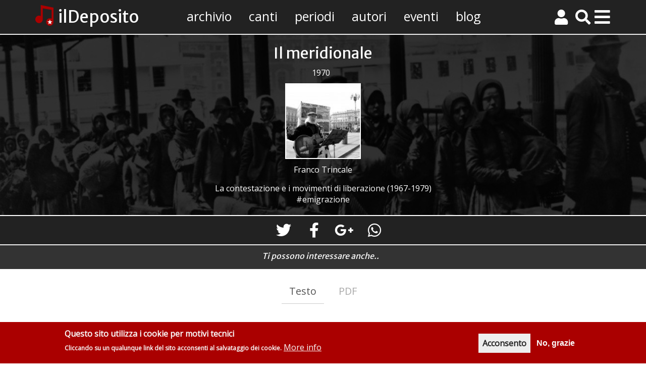

--- FILE ---
content_type: text/html; charset=UTF-8
request_url: https://www.ildeposito.org/canti/il-meridionale
body_size: 12903
content:
<!DOCTYPE html>
<html  lang="it" dir="ltr" prefix="og: http://ogp.me/ns#">
  <head>
    <meta charset="utf-8" />
<script async src="/sites/default/files/google_analytics/gtag.js?t9imsp"></script>
<script>window.dataLayer = window.dataLayer || [];function gtag(){dataLayer.push(arguments)};gtag("js", new Date());gtag("config", "UA-20117666-1", {"groups":"default","anonymize_ip":true,"allow_ad_personalization_signals":false});</script>
<script>var _paq = _paq || [];(function(){var u=(("https:" == document.location.protocol) ? "https://matomo.ildeposito.org/" : "https://matomo.ildeposito.org/");_paq.push(["setSiteId", "1"]);_paq.push(["setTrackerUrl", u+"matomo.php"]);_paq.push(["setDoNotTrack", 1]);_paq.push(["trackPageView"]);_paq.push(["setIgnoreClasses", ["no-tracking","colorbox"]]);_paq.push(["enableLinkTracking"]);var d=document,g=d.createElement("script"),s=d.getElementsByTagName("script")[0];g.type="text/javascript";g.defer=true;g.async=true;g.src=u+"matomo.js";s.parentNode.insertBefore(g,s);})();</script>
<meta property="og:image:alt" content="Il meridionale" />
<meta property="og:site_name" content="ilDeposito.org" />
<link rel="canonical" href="https://www.ildeposito.org/canti/il-meridionale" />
<meta property="og:type" content="music.song" />
<meta property="fb:app_id" content="541693052519784" />
<meta property="og:url" content="https://www.ildeposito.org/canti/il-meridionale" />
<link rel="image_src" href="https://www.ildeposito.org/sites/default/files/styles/metatag/public/immagini/2018/03/trincale.jpg?h=b7588afd&amp;itok=FUwTZ0j9" />
<meta property="og:title" content="Il meridionale (1970) di Franco Trincale - Testo accordi e musica | ilDeposito.org" />
<meta name="keywords" content="emigrazione, testi, accordi, musica, spartiti" />
<meta property="og:image" content="https://www.ildeposito.org/sites/default/files/styles/metatag/public/immagini/2018/03/trincale.jpg?h=84347e71&amp;itok=FUwTZ0j9" />
<meta property="og:image:url" content="https://www.ildeposito.org/sites/default/files/styles/metatag/public/immagini/2018/03/trincale.jpg?h=84347e71&amp;itok=FUwTZ0j9" />
<meta property="og:image:secure_url" content="https://www.ildeposito.org/sites/default/files/styles/metatag/public/immagini/2018/03/trincale.jpg?h=84347e71&amp;itok=FUwTZ0j9" />
<meta property="og:image:type" content="image/jpeg" />
<meta property="og:image:width" content="1200" />
<meta property="og:image:height" content="630" />
<meta property="og:image:alt" content="Il meridionale" />
<link rel="apple-touch-icon" sizes="180x180" href="/sites/default/files/favicons/apple-touch-icon.png"/>
<link rel="icon" type="image/png" sizes="32x32" href="/sites/default/files/favicons/favicon-32x32.png"/>
<link rel="icon" type="image/png" sizes="16x16" href="/sites/default/files/favicons/favicon-16x16.png"/>
<link rel="manifest" href="/sites/default/files/favicons/site.webmanifest"/>
<link rel="mask-icon" href="/sites/default/files/favicons/safari-pinned-tab.svg" color="#5bbad5"/>
<meta name="msapplication-TileColor" content="#aa0000"/>
<meta name="msapplication-TileImage" content="/sites/default/files/favicons/mstile-144x144.png"/>
<meta name="theme-color" content="#ffffff"/>
<meta name="favicon-generator" content="Drupal responsive_favicons + realfavicongenerator.net" />
<meta name="MobileOptimized" content="width" />
<meta name="HandheldFriendly" content="true" />
<meta name="viewport" content="width=device-width, initial-scale=1.0" />
<script>function euCookieComplianceLoadScripts() {}</script>
<style>div#sliding-popup, div#sliding-popup .eu-cookie-withdraw-banner, .eu-cookie-withdraw-tab {background: #aa0000} div#sliding-popup.eu-cookie-withdraw-wrapper { background: transparent; } #sliding-popup h1, #sliding-popup h2, #sliding-popup h3, #sliding-popup p, .eu-cookie-compliance-more-button, .eu-cookie-compliance-secondary-button, .eu-cookie-withdraw-tab { color: #fafafa;} .eu-cookie-withdraw-tab { border-color: #fafafa;}</style>
<meta property="og:description" content="&quot;Io sono nato laggiù in Meridione&quot;. Testo, musica e accordi di Il meridionale (1970) di Franco Trincale" />
<meta name="description" content="&quot;Io sono nato laggiù in Meridione&quot;. Testo, musica e accordi di Il meridionale (1970) di Franco Trincale" />
<meta name="abstract" content="&quot;Io sono nato laggiù in Meridione&quot;. Testo, musica e accordi di Il meridionale (1970) di Franco Trincale" />
<script type="application/ld+json">{
    "@context": "https://schema.org",
    "@graph": [
        {
            "@type": "MusicComposition",
            "name": "Il meridionale",
            "url": "https://www.ildeposito.org/canti/il-meridionale",
            "composer": [
                {
                    "@type": "Person",
                    "name": "Franco Trincale",
                    "url": "https://www.ildeposito.org/autori/franco-trincale"
                }
            ],
            "lyricist": [
                {
                    "@type": "Person",
                    "name": "Franco Trincale",
                    "url": "https://www.ildeposito.org/autori/franco-trincale"
                }
            ],
            "lyrics": [
                {
                    "@type": "CreativeWork",
                    "text": "Io sono nato laggiù in Meridione\r\ndove la gente fa colazione\r\ncon un po\u0027 di cipolla e di pane\r\ne certezza non ha del domani.\r\nDove ancora il padrone è il barone\r\ne quando passa gli bacian le mani.\r\n\r\nDove il divorzio esiste di fatto,\r\ndove le mamme si vestono a lutto,\r\ndove le mogli son senza mariti\r\ne le baracche hanno i terremotati.\r\nDove il meglio aspettando si spera,\r\ndove si muore sepolti in miniera.\r\n\r\nIo sono nato laggiù in Meridione\r\ndove la gente è semplice e buona,\r\ndove in pochi si legge il giornale\r\ne la scuola non è obbligatoria.\r\nDove a dieci anni si è sfruttati\r\ned a vent\u0027anni in Questura arruolati.\r\n\r\nIo sono nato laggiù in Meridione\r\ndove profuma la zagara in fiore,\r\ndove il sensale porta l\u0027amore\r\ne le ragazze son vergini ancora.\r\nDove il treno lascia i villeggianti\r\ne fa carico degli emigranti.\r\n\r\nDove la barba si fa dal barbiere\r\ne il calzolaio fa ancora il mestiere,\r\ndove ancora non c\u0027è l\u0027ospedale\r\ne l\u0027autostrada ci han fatto passare,\r\ndove i giovani voglion tornare\r\ned i vecchi ci voglion morire.\r\n\r\nIo sono nato laggiù in Meridione\r\ne voglio fare la rivoluzione."
                }
            ],
            "copyrightYear": "1970",
            "headline": "Io sono nato laggiù in Meridione",
            "inLanguage": [
                "italiano"
            ],
            "keywords": [
                "emigrazione"
            ],
            "about": [
                {
                    "@type": "Thing",
                    "name": "emigrazione",
                    "url": "https://www.ildeposito.org/tags/emigrazione"
                },
                {
                    "@type": "Thing",
                    "name": "La contestazione e i movimenti di liberazione (1967-1979)",
                    "url": "https://www.ildeposito.org/periodi/la-contestazione-e-i-movimenti-di-liberazione-1967-1979"
                }
            ],
            "thumbnailUrl": "https://www.ildeposito.org/sites/default/files/immagini/2018/03/trincale.jpg",
            "temporalCoverage": [
                "La contestazione e i movimenti di liberazione (1967-1979)"
            ]
        },
        {
            "@type": "BreadcrumbList",
            "itemListElement": [
                {
                    "@type": "ListItem",
                    "position": 1,
                    "name": "ilDeposito.org",
                    "item": "https://www.ildeposito.org"
                },
                {
                    "@type": "ListItem",
                    "position": 2,
                    "name": "Canti",
                    "item": "https://www.ildeposito.org/canti"
                }
            ]
        },
        {
            "@type": "Organization",
            "logo": "https://www.ildeposito.org/themes/ildeposito/images/ildeposito-logo.png",
            "name": "ilDeposito",
            "url": "https://www.ildeposito.org",
            "email": "info@ildeposito.org",
            "foundingDate": "2004-10-04",
            "slogan": "Canti di protesta politica e sociale - archivio di testi, accordi e musica",
            "sameAs": [
                "https://www.facebook.com/ildeposito.org",
                "https://twitter.com/ildeposito",
                "https://www.youtube.com/user/ildeposito",
                "https://www.instagram.com/ildepositocantiprotesta/",
                "https://t.me/ildeposito"
            ]
        }
    ]
}</script>
<style media="">.sfondo-nodo {background-color: #FFFFFF !important;background-image: url('/sites/default/files/styles/header_xs/public/immagini/2018-09/emigrazione.jpg?itok=2c2YBc7r') !important;background-repeat: no-repeat !important;background-attachment: scroll !important;background-position: center center !important;z-index: auto;background-size: cover !important;-webkit-background-size: cover !important;-moz-background-size: cover !important;-o-background-size: cover !important;}</style>
<style media="all and (min-width: 768px) and (max-width: 992px)">.sfondo-nodo {background-color: #FFFFFF !important;background-image: url('/sites/default/files/styles/header_sm/public/immagini/2018-09/emigrazione.jpg?itok=AQ9MCo6X') !important;background-repeat: no-repeat !important;background-attachment: scroll !important;background-position: center center !important;z-index: auto;background-size: cover !important;-webkit-background-size: cover !important;-moz-background-size: cover !important;-o-background-size: cover !important;}</style>
<style media="all and (min-width: 992px) and (max-width: 1200px)">.sfondo-nodo {background-color: #FFFFFF !important;background-image: url('/sites/default/files/styles/header_md/public/immagini/2018-09/emigrazione.jpg?itok=nVwTOC1W') !important;background-repeat: no-repeat !important;background-attachment: scroll !important;background-position: center center !important;z-index: auto;background-size: cover !important;-webkit-background-size: cover !important;-moz-background-size: cover !important;-o-background-size: cover !important;}</style>
<style media="all and (min-width: 1200px)">.sfondo-nodo {background-color: #FFFFFF !important;background-image: url('/sites/default/files/styles/header_lg/public/immagini/2018-09/emigrazione.jpg?itok=ewJZ9ZHt') !important;background-repeat: no-repeat !important;background-attachment: scroll !important;background-position: center center !important;z-index: auto;background-size: cover !important;-webkit-background-size: cover !important;-moz-background-size: cover !important;-o-background-size: cover !important;}</style>
<link rel="shortcut icon" href="/themes/ildeposito/icons/favicon.ico" type="image/vnd.microsoft.icon" />
<link rel="revision" href="https://www.ildeposito.org/canti/il-meridionale" />

    <title>Il meridionale (1970) di Franco Trincale - Testo accordi e musica | ilDeposito.org</title>


      <link rel="stylesheet" media="all" href="/sites/default/files/css/css_VNEgnNFjpvxEiHfJX_GC3whGn1ppX7FC-VQ57MVTqkM.css" />
<link rel="stylesheet" media="all" href="/sites/default/files/css/css_wwgDbtOqS5CDQjap8xvOxLgFurO6jNdeWkRd0j3PnpQ.css" />

    
<!--[if lte IE 8]>
<script src="/sites/default/files/js/js_6Finl-ZNxeuSQWo7LbQEf_soVYuXYM1Up8rysAz5gNs.js"></script>
<![endif]-->

  </head>
  <body class="path-node page-node-type-canto has-glyphicons">

    <a href="#main-content" class="visually-hidden focusable skip-link">
      Salta al contenuto principale
    </a>
    
      <div class="dialog-off-canvas-main-canvas" data-off-canvas-main-canvas>
    <div data-drupal-messages-fallback class="hidden"></div>


<header data-spy="affixx" data-offset-top="0" data-offset-bottom="200" id="Header">

    <div class="container header-content">

        <a href="/" class="site-title">ilDeposito</a>

        
    
      <ul class="menu menu--top-menu nav">
                      <li class="first">
                                        <a href="/archivio" data-drupal-link-system-path="node/14">Archivio</a>
              </li>
                      <li class="active active-trail">
                                        <a href="/canti" class="active-trail" data-drupal-link-system-path="node/12">Canti</a>
              </li>
                      <li>
                                        <a href="/periodi" data-drupal-link-system-path="node/22">Periodi</a>
              </li>
                      <li>
                                        <a href="/autori" data-drupal-link-system-path="node/2">Autori</a>
              </li>
                      <li>
                                        <a href="/eventi" data-drupal-link-system-path="node/9">Eventi</a>
              </li>
                      <li class="last">
                                        <a href="/blog" data-drupal-link-system-path="node/1">Blog</a>
              </li>
        </ul>
  





        <button class="pull-right header-menu visible-xs visible-sm" type="button" data-toggle="modal"
                data-target="#menuHamburgerMobile">
            <i class="fa fa-bars"></i>
        </button>
        <button class="pull-right header-menu visible-md visible-lg" type="button" data-toggle="modal"
                data-target="#menuHamburgerDesktop">
            <i class="fa fa-bars"></i>
        </button>


                    <a class="pull-right header-users" role="button" data-toggle="collapse" href="#headerUser"
               aria-expanded="false"
               aria-controls="headerUser" id="header-user">
                <i class="fas fa-user"></i>
            </a>
        


        <a class="pull-right header-search" role="button" data-toggle="collapse" href="#ricercaForm"
           aria-expanded="false"
           aria-controls="ricercaForm" id="bottone-ricerca">
            <i class="fas fa-search"></i>
        </a>

        <!-- menu modale mobile -->
        <div class="modal fade" id="menuHamburgerMobile" tabindex="-1" role="dialog" aria-labelledby="Menu">
            <div class="modal-dialog modal-fullscreen-hamburger" role="document">
                <div class="modal-content">
                    <div class="modal-body ">
                        <div class="container hamburger-mobile">

    <div class="second-head">

        <a href="/" class="site-title"></a>
        <div class="search">
            <div id="ricercaFormMenu">
                <div class="search-container">

                    <form action="https://www.ildeposito.org/ricerca" method="get" name="ricerca-form">
                        <input type="text" placeholder="Cerca un contenuto" name="key">
                        <button type="submit"><i class="fa fa-search"></i></button>
                    </form>

                </div>
            </div>
        </div>
        <button type="button" class="close" data-dismiss="modal" aria-label="Close"><span
                    aria-hidden="true">&times;</span></button>

    </div>

    <div class="hamburger-separator"></div>


            <div class="login text-center">
            <a href="https://www.ildeposito.org/user/login">Accedi</a> <a href="https://www.ildeposito.org/user/register">Registrati</a></div>
    
    
    <div class="hamburger-separator"></div>

    <div class="ham-top">

        <nav role="navigation" aria-labelledby="block-hamburger-menu" id="block-hamburger">
            
  <h2 class="visually-hidden" id="block-hamburger-menu">Hamburger</h2>
  

        
              <ul>
              <li>
        <a href="/archivio" title="L&#039;elenco di tutte le sezioni e i contenuti dell&#039;archivio" data-drupal-link-system-path="node/14">L&#039;archivio</a>
        <div class="menu-description">L&#039;elenco di tutte le sezioni e i contenuti dell&#039;archivio</div>

              </li>
          <li>
        <a href="/canti" title="L&#039;elenco completo dei canti" data-drupal-link-system-path="node/12">Canti</a>
        <div class="menu-description">L&#039;elenco completo dei canti</div>

              </li>
          <li>
        <a href="/periodi" title="I periodi storici dei contenuti del sito" data-drupal-link-system-path="node/22">Periodi</a>
        <div class="menu-description">I periodi storici dei contenuti del sito</div>

              </li>
          <li>
        <a href="/autori" title="L&#039;elenco degli autori dei canti" data-drupal-link-system-path="node/2">Autori</a>
        <div class="menu-description">L&#039;elenco degli autori dei canti</div>

              </li>
          <li>
        <a href="/eventi" title="Gli eventi storici della Storia Cantata" data-drupal-link-system-path="node/9">Eventi</a>
        <div class="menu-description">Gli eventi storici della Storia Cantata</div>

              </li>
          <li>
        <a href="/blog" title="Gli articolo del blog de ilDeposito.org" data-drupal-link-system-path="node/1">Blog</a>
        <div class="menu-description">Gli articolo del blog de ilDeposito.org</div>

              </li>
          <li>
        <a href="/canzonieri" title="I canzonieri in formato PDF" data-drupal-link-system-path="node/2590">Canzonieri</a>
        <div class="menu-description">I canzonieri in formato PDF</div>

              </li>
          <li>
        <a href="/gruppi" title="L&#039;elenco dei gruppi e dei cori" data-drupal-link-system-path="node/11">Gruppi e cori</a>
        <div class="menu-description">L&#039;elenco dei gruppi e dei cori</div>

              </li>
          <li>
        <a href="/traduzioni" title="Le traduzioni dei canti" data-drupal-link-system-path="node/26">Traduzioni</a>
        <div class="menu-description">Le traduzioni dei canti</div>

              </li>
          <li>
        <a href="/playlist" title="Ascolta tutti i video dei canti" data-drupal-link-system-path="node/2768">Playlist</a>
        <div class="menu-description">Ascolta tutti i video dei canti</div>

              </li>
        </ul>
  


  </nav>

    </div>
    <div class="hamburger-separator"></div>

    <div class="menu-second">
        <nav role="navigation" aria-labelledby="block-hamburgermiddle-menu" id="block-hamburgermiddle">
            
  <h2 class="visually-hidden" id="block-hamburgermiddle-menu">Hamburger middle</h2>
  

        
              <ul>
              <li>
        <a href="/tags" data-drupal-link-system-path="node/25">Tags</a>
                </li>
          <li>
        <a href="/lingue" title="Le lingue dei canti delle traduzioni" data-drupal-link-system-path="node/16">Lingue</a>
                </li>
          <li>
        <a href="/localizzazioni" data-drupal-link-system-path="node/17">Localizzazioni</a>
                </li>
          <li>
        <a href="/percorsi" data-drupal-link-system-path="node/21">Percorsi</a>
                </li>
        </ul>
  


  </nav>

        <div class="hamburger-separator"></div>
        <nav role="navigation" aria-labelledby="block-hamburgerbottom-menu" id="block-hamburgerbottom">
            
  <h2 class="visually-hidden" id="block-hamburgerbottom-menu">Hamburger bottom</h2>
  

        
              <ul>
              <li>
        <a href="/informazioni" data-drupal-link-system-path="node/13">Informazioni</a>
        <div class="menu-description"></div>

              </li>
          <li>
        <a href="/informazioni/staff-ildeposito" data-drupal-link-system-path="node/24">Lo staff de ilDeposito</a>
        <div class="menu-description"></div>

              </li>
          <li>
        <a href="/contatti" data-drupal-link-system-path="node/7">Contatti</a>
        <div class="menu-description"></div>

              </li>
          <li>
        <a href="/collabora" data-drupal-link-system-path="node/5">Collabora</a>
        <div class="menu-description"></div>

              </li>
        </ul>
  


  </nav>

    </div>

</div>                    </div>

                </div>
            </div>
        </div>
        <!-- fine menu modale mobile -->

        <!-- menu modale desktop -->
        <div class="modal fade" id="menuHamburgerDesktop" tabindex="-1" role="dialog" aria-labelledby="Menu">
            <div class="modal-dialog modal-fullscreen-hamburger" role="document">
                <div class="modal-content">
                    <div class="modal-body ">
                        <div class="container hamburger-desktop">

    <div class="header-ham">
        <a href="/" class="site-title">ilDeposito</a>
    </div>

    <div class="row second-head">
        <div class="col-lg-4 col-md-4 ">

                            <div class="login">
                    <a href="https://www.ildeposito.org/user/login">Accedi</a> <a href="https://www.ildeposito.org/user/register">Registrati</a></div>
                    </div>
        <div class="col-lg-5 col-md-4 search">
            <div class="text-center" id="ricercaFormMenu">
                <div class="search-container">
                    <form action="https://www.ildeposito.org/ricerca" method="get" name="ricerca-form">
                        <input type="text" placeholder="Cerca un canto, un autore o altro.." name="key">
                        <button type="submit"><i class="fa fa-search"></i></button>
                    </form>
                </div>

            </div>
        </div>
        <div class="col-lg-3 col-md-4 social text-right">
            <ul class="list-inline">
                <li><a title="Visita la Pagina Facebook" href="https://www.facebook.com/ildeposito.org"><i class="fab fa-facebook">&nbsp;</i></a></li>
                <li><a title="Visita il profilo Twitter" href="https://www.twitter.com/ildeposito"><i class="fab fa-twitter">&nbsp;</i></a></li>
              <li><a title="Visita il profilo Instagram" href="https://www.instagram.com/ildepositocantiprotesta/"><i class="fab fa-instagram">&nbsp;</i></a></li>
              <li><a title="Visita il canale Telegram" href="https://t.me/ildeposito"><i class="fab fa-telegram">&nbsp;</i></a></li>
              <li><a title="Visita il canale YouTube" href="https://www.youtube.com/user/ildeposito"><i class="fab fa-youtube">&nbsp;</i></a></li>
            </ul>
        </div>
    </div>

    <button type="button" class="close" data-dismiss="modal" aria-label="Close"><span aria-hidden="true">&times;</span></button>

    <div class="hamburger-separator"></div>

    
    <div class="ham-top">

    <nav role="navigation" aria-labelledby="block-hamburger-menu" id="block-hamburger">
            
  <h2 class="visually-hidden" id="block-hamburger-menu">Hamburger</h2>
  

        
              <ul>
              <li>
        <a href="/archivio" title="L&#039;elenco di tutte le sezioni e i contenuti dell&#039;archivio" data-drupal-link-system-path="node/14">L&#039;archivio</a>
        <div class="menu-description">L&#039;elenco di tutte le sezioni e i contenuti dell&#039;archivio</div>

              </li>
          <li>
        <a href="/canti" title="L&#039;elenco completo dei canti" data-drupal-link-system-path="node/12">Canti</a>
        <div class="menu-description">L&#039;elenco completo dei canti</div>

              </li>
          <li>
        <a href="/periodi" title="I periodi storici dei contenuti del sito" data-drupal-link-system-path="node/22">Periodi</a>
        <div class="menu-description">I periodi storici dei contenuti del sito</div>

              </li>
          <li>
        <a href="/autori" title="L&#039;elenco degli autori dei canti" data-drupal-link-system-path="node/2">Autori</a>
        <div class="menu-description">L&#039;elenco degli autori dei canti</div>

              </li>
          <li>
        <a href="/eventi" title="Gli eventi storici della Storia Cantata" data-drupal-link-system-path="node/9">Eventi</a>
        <div class="menu-description">Gli eventi storici della Storia Cantata</div>

              </li>
          <li>
        <a href="/blog" title="Gli articolo del blog de ilDeposito.org" data-drupal-link-system-path="node/1">Blog</a>
        <div class="menu-description">Gli articolo del blog de ilDeposito.org</div>

              </li>
          <li>
        <a href="/canzonieri" title="I canzonieri in formato PDF" data-drupal-link-system-path="node/2590">Canzonieri</a>
        <div class="menu-description">I canzonieri in formato PDF</div>

              </li>
          <li>
        <a href="/gruppi" title="L&#039;elenco dei gruppi e dei cori" data-drupal-link-system-path="node/11">Gruppi e cori</a>
        <div class="menu-description">L&#039;elenco dei gruppi e dei cori</div>

              </li>
          <li>
        <a href="/traduzioni" title="Le traduzioni dei canti" data-drupal-link-system-path="node/26">Traduzioni</a>
        <div class="menu-description">Le traduzioni dei canti</div>

              </li>
          <li>
        <a href="/playlist" title="Ascolta tutti i video dei canti" data-drupal-link-system-path="node/2768">Playlist</a>
        <div class="menu-description">Ascolta tutti i video dei canti</div>

              </li>
        </ul>
  


  </nav>

</div>
    <div class="hamburger-separator"></div>

    <div class="row menu-second">
        <div class="col-md-6">
            <nav role="navigation" aria-labelledby="block-hamburgermiddle-menu" id="block-hamburgermiddle">
            
  <h2 class="visually-hidden" id="block-hamburgermiddle-menu">Hamburger middle</h2>
  

        
              <ul>
              <li>
        <a href="/tags" data-drupal-link-system-path="node/25">Tags</a>
                </li>
          <li>
        <a href="/lingue" title="Le lingue dei canti delle traduzioni" data-drupal-link-system-path="node/16">Lingue</a>
                </li>
          <li>
        <a href="/localizzazioni" data-drupal-link-system-path="node/17">Localizzazioni</a>
                </li>
          <li>
        <a href="/percorsi" data-drupal-link-system-path="node/21">Percorsi</a>
                </li>
        </ul>
  


  </nav>

        </div>

         <div class="col-md-6">
             <nav role="navigation" aria-labelledby="block-hamburgerbottom-menu" id="block-hamburgerbottom">
            
  <h2 class="visually-hidden" id="block-hamburgerbottom-menu">Hamburger bottom</h2>
  

        
              <ul>
              <li>
        <a href="/informazioni" data-drupal-link-system-path="node/13">Informazioni</a>
        <div class="menu-description"></div>

              </li>
          <li>
        <a href="/informazioni/staff-ildeposito" data-drupal-link-system-path="node/24">Lo staff de ilDeposito</a>
        <div class="menu-description"></div>

              </li>
          <li>
        <a href="/contatti" data-drupal-link-system-path="node/7">Contatti</a>
        <div class="menu-description"></div>

              </li>
          <li>
        <a href="/collabora" data-drupal-link-system-path="node/5">Collabora</a>
        <div class="menu-description"></div>

              </li>
        </ul>
  


  </nav>

        </div>
    </div>

</div>
                    </div>

                </div>
            </div>
        </div>
        <!-- fine menu modale desktop -->

    </div>
</header>

<div class="header-bottom">

    <!-- motore di ricerca -->
    <div class="collapse text-center" id="ricercaForm">
        <div class="container">
            <div class="search-container">
                <form action="https://www.ildeposito.org/ricerca" method="get" name="ricerca-form">
                    <input id="ricerca-testo" type="text" placeholder="Cerca un canto, un autore o altro.." name="key">
                    <button type="submit"><i class="fa fa-search"></i></button>

                                    </form>
            </div>
        </div>
    </div>
    <!-- fine motore di ricerca -->

    <!-- dashboard a comparsa -->
    <div class="collapse text-center" id="headerUser">
        <div class="container">
                <div class="anonymous">
        <div class="welcome">
            <h4>Partecipa alla gestione dell'archivio!</h4>
            Registrandoti potrai inserire nuovi canti o altri contenuti e modificare i contenuti esistenti
        </div>


        <ul class="list-inline">
            <li><a href="/user/login">Accedi</a></li>
            <li><a href="/user/register">Registrati</a></li>
        </ul>

    </div>
        </div>
    </div>
    <!-- fine dashboard a comparsa -->

</div>




    <div role="main" class="main-container container-fluid  js-quickedit-main-content">
        <div class="row">

                        
                        
                                    <section>

                                                    <a id="main-content"></a>

                      <div class="region region-content">
        <h1 class="page-header"><span>Il meridionale</span>
</h1>

  <article role="article" class="canto full clearfix">

    <div class="content">

        <div class="sfondo-nodo">

            <div class="nodo-header">
                
            <div class="field field--name-field-media-image field--type-image field--label-hidden field--item"></div>
      
                <h1 class="page-title container"><span>Il meridionale</span>
</h1>
                
  
  
  <div class="field field--name-field-anno field--type-datetime field--label-inline">
    <div class="field--label">Anno</div>
              <div class="field--item"><time datetime="1970-09-03T12:00:00Z">1970</time>
</div>
          </div>


      <a href="https://www.ildeposito.org/autori/franco-trincale" class="link-autore">
            <div class="field field--name-extra-field-foto-autore field--type-extra-field field--label-hidden field--item"><div class="foto-autore">
  
            <div class="field field--name-field-images field--type-entity-reference field--label-hidden field--item"><div>
  
  
            <div class="field field--name-field-media-image field--type-image field--label-hidden field--item">  <img src="/sites/default/files/styles/autore_canto/public/immagini/2018/03/trincale.jpg?h=84347e71&amp;itok=LdkimjSd" width="150" height="150" alt="trincale.jpg" class="img-responsive" />


</div>
      
</div>
</div>
      
</div>

</div>
      </a>
    
  <div class="field field--name-field-autori-testo field--type-entity-reference field--label-inline">
    <div class="field--label">Autori testo</div>
        <div class="field__items">
                    <a href="/autori/franco-trincale" hreflang="it">Franco Trincale</a>                </div>
      </div>


  <div class="header-separatorrr"></div>

  <div class="bordo-scuro">

    
  <div class="field field--name-field-periodo field--type-entity-reference field--label-inline">
    <div class="field--label">Periodo</div>
        <div class="field__items">
                    <a href="/periodi/la-contestazione-e-i-movimenti-di-liberazione-1967-1979" hreflang="it">La contestazione e i movimenti di liberazione (1967-1979)</a>                </div>
      </div>


    
<div class="tags-header">
    <a href="/tags/emigrazione">#emigrazione</a>
</div>

  </div>

            </div>

        </div>

                  <!-- local tasks -->
        <div class="local-tasks">
            
        </div>
        <!-- fine local tasks -->

        <!-- social -->
        <div class="nodo-social">
            <div class="container text-align-center">
                <section id="block-shariffsharebuttons" class="block block-shariff block-shariff-block clearfix">
  
    

      <div class="shariff"   data-services="[&quot;twitter&quot;,&quot;facebook&quot;,&quot;googleplus&quot;,&quot;whatsapp&quot;]" data-theme="grey" data-css="naked" data-orientation="horizontal" data-mail-url="mailto:" data-lang="en">
    
        
</div>

  </section>


            </div>
        </div>
        <!-- fine social -->

        <div class="ildeposito-messaggi">
                  </div>


        
  
  <div class="mlt">
    <div class="container">
      <h3>Ti possono interessare anche..</h3>
      <div class="views-element-container form-group"><div class="view view-more-like-this view-id-more_like_this view-display-id-canto js-view-dom-id-d00fe8441f788f9b1e2d89fc26fdeae2f5977d701974dd1b9f32805997936fb1">
  
    
      
  
          </div>
</div>

    </div>
  </div>

  <div class="container">

    

      
    

    <div class="canto-tabs ildeposito-tabs">
  
    <!-- Nav tabs -->
    <ul class="nav nav-tabs nav-tabs-justified " role="tablist">
                        <li role="presentation" class="active"><a href="#testo" aria-controls="testo" role="tab" data-toggle="tab">Testo</a></li>
                                <li role="presentation"><a href="#pdf" aria-controls="pdf" role="tab" data-toggle="tab">PDF</a></li>
                  </ul>

    <!-- Tab panes -->
    <div class="tab-content">
                            <div role="tabpanel" class="tab-pane active" id="testo">
<div class="pdf-tranpose pdf-links pdf-testo"><a href="/canti/1345/pdf/testo">Scarica PDF testo</a></div>

          <div class="field field--name-field-canto-testo field--type-string-long field--label-hidden field--item">Io sono nato laggiù in Meridione
dove la gente fa colazione
con un po&#039; di cipolla e di pane
e certezza non ha del domani.
Dove ancora il padrone è il barone
e quando passa gli bacian le mani.

Dove il divorzio esiste di fatto,
dove le mamme si vestono a lutto,
dove le mogli son senza mariti
e le baracche hanno i terremotati.
Dove il meglio aspettando si spera,
dove si muore sepolti in miniera.

Io sono nato laggiù in Meridione
dove la gente è semplice e buona,
dove in pochi si legge il giornale
e la scuola non è obbligatoria.
Dove a dieci anni si è sfruttati
ed a vent&#039;anni in Questura arruolati.

Io sono nato laggiù in Meridione
dove profuma la zagara in fiore,
dove il sensale porta l&#039;amore
e le ragazze son vergini ancora.
Dove il treno lascia i villeggianti
e fa carico degli emigranti.

Dove la barba si fa dal barbiere
e il calzolaio fa ancora il mestiere,
dove ancora non c&#039;è l&#039;ospedale
e l&#039;autostrada ci han fatto passare,
dove i giovani voglion tornare
ed i vecchi ci voglion morire.

Io sono nato laggiù in Meridione
e voglio fare la rivoluzione.</div>
    


</div>
                                      <div role="tabpanel" class="tab-pane" id="pdf"><ul class="pdf-links"><li><a href="/canti/1345/pdf/testo">Scarica il PDF del testo</a></li></ul></div>
                    </div>
  </div>


    <!-- Modale canzoniere -->
    <div class="modal fade modale-canzoniere" id="canzoniere-1345" tabindex="-1" role="dialog"
         aria-labelledby="Aggiungi al canzoniere">
      <div class="modal-dialog" role="document">
        <div class="modal-content">
          <div class="modal-header">
            <button type="button" class="close" data-dismiss="modal" aria-label="Close"><span
                aria-hidden="true">&times;</span></button>
            <h4 class="modal-title" id="myModalLabel">Canzoniere</h4>
          </div>
          <div class="modal-body popup-canzoniere-1345">

            <!-- contenuto blocco modale -->

            <p class="text-align-center">Aggiungi <strong>Il meridionale</strong> a un canzoniere!</p>

            <!-- Nav tabs -->
            <div class="ildeposito-tabs canto-tabs">
              <ul class="nav nav-tabs" role="tablist">
                <li role="presentation" class="active"><a href="#crea-canzoniere-1345"
                                                          aria-controls="home" role="tab" data-toggle="tab">Crea
                    nuovo</a></li>
                <li role="presentation"><a href="#seleziona-canzoniere-1345"
                                           aria-controls="profile" role="tab"
                                           data-toggle="tab">Seleziona</a></li>
              </ul>
            </div>

            <!-- Tab panes -->
            <div class="tab-content">
              <div role="tabpanel" class="tab-pane active" id="crea-canzoniere-1345">
                                <div class="creazione_canzoniere_1345"><form class="ildeposito-canzoniere-add-form" data-drupal-selector="ildeposito-canzoniere-add-form" action="/canti/il-meridionale" method="post" id="ildeposito-canzoniere-add-form" accept-charset="UTF-8">
  <div class="form-item js-form-item form-type-textfield js-form-type-textfield form-item-titolo js-form-item-titolo form-group">
      <label for="edit-titolo" class="control-label js-form-required form-required">Titolo</label>
  
  
  <input data-drupal-selector="edit-titolo" aria-describedby="edit-titolo--description" class="form-text required form-control" type="text" id="edit-titolo" name="titolo" value="" size="60" maxlength="128" required="required" aria-required="true" />

  
  
      <div id="edit-titolo--description" class="description help-block">
      Inserisci un titolo per il canzoniere
    </div>
  </div>
<div class="form-item js-form-item form-type-textarea js-form-type-textarea form-item-descrizione js-form-item-descrizione form-group">
      <label for="edit-descrizione" class="control-label">Descrizione</label>
  
  
  <div class="form-textarea-wrapper">
  <textarea data-drupal-selector="edit-descrizione" aria-describedby="edit-descrizione--description" class="form-textarea form-control resize-vertical" id="edit-descrizione" name="descrizione" rows="5" cols="2"></textarea>
</div>


  
  
      <div id="edit-descrizione--description" class="description help-block">
      Inserisci una breve descrizione
    </div>
  </div>
<input data-drupal-selector="edit-canzone" type="hidden" name="canzone" value="1345" /><div class="errore_aggiunta_canzoniere_1345"></div><button data-drupal-selector="edit-crea" class="button js-form-submit form-submit btn-success btn" type="submit" id="edit-crea" name="op" value="Crea canzoniere">Crea canzoniere</button><input autocomplete="off" data-drupal-selector="form-kjr0ka-i6giwl3dz7tk4lzpjkshjeqhmcavizzhevog" type="hidden" name="form_build_id" value="form-kjR0KA-I6gIWl3Dz7tk4lzpjKshjeqHmcAVIzZHEvog" /><input data-drupal-selector="edit-ildeposito-canzoniere-add-form" type="hidden" name="form_id" value="ildeposito_canzoniere_add_form" />
</form>
</div>
              </div>
              <div role="tabpanel" class="tab-pane" id="seleziona-canzoniere-1345">
                <div class="ssselezione_canzoniere_1345"></div>

                <div class="selezione_canzoniere_1345"><form class="ildeposito-canzoniere-select-form" data-drupal-selector="ildeposito-canzoniere-select-form" action="/canti/il-meridionale" method="post" id="ildeposito-canzoniere-select-form" accept-charset="UTF-8">
  <div class="form-item js-form-item form-type-select js-form-type-select form-item-canzoniere js-form-item-canzoniere form-group">
      <label for="edit-canzoniere" class="control-label js-form-required form-required">Canzoniere</label>
  
  
  <div class="select-wrapper"><select data-drupal-selector="edit-canzoniere" aria-describedby="edit-canzoniere--description" class="form-select required form-control" id="edit-canzoniere" name="canzoniere" required="required" aria-required="true"><option
            value="" selected="selected">- Scegliere -</option></select></div>

  
  
      <div id="edit-canzoniere--description" class="description help-block">
      Seleziona il canzoniere a cui aggiungere la canzone
    </div>
  </div>
<input data-drupal-selector="edit-canzone" type="hidden" name="canzone" value="1345" /><div class="errore_selezione_canzoniere_1345"></div><button data-drupal-selector="edit-submit-select-1345" class="button js-form-submit form-submit btn-success btn" type="submit" id="edit-submit-select-1345" name="op" value="Aggiungi al canzoniere">Aggiungi al canzoniere</button><input autocomplete="off" data-drupal-selector="form-ci2e-fkbu3ua-dwbmh4xke8wr1kqqe-tysw-p4rmsgi" type="hidden" name="form_build_id" value="form-CI2E_fkBu3UA-dwbMh4XkE8wr1kQqE-tySW_p4RMSGI" /><input data-drupal-selector="edit-ildeposito-canzoniere-select-form" type="hidden" name="form_id" value="ildeposito_canzoniere_select_form" />
</form>
</div>
              </div>
            </div>

            <!-- fine contenuto blocco modale -->


          </div>

        </div>
      </div>
    </div>
    
    
    
  <div class="field field--name-field-fonte field--type-text-long field--label-above">
    <div class="field--label">Fonte</div>
              <div class="field--item"><p>Trincale Franco, LP <em>Canzoni in piazza</em>, Prodotto dall'autore  DR LP 200</p></div>
          </div>

    

    <div class="field--label-above scheda-canto" id="scheda-canto">
      <div class="field--label">Scheda del canto</div>
    </div>

    
  <div class="field field--name-field-autori-testo field--type-entity-reference field--label-inline">
    <div class="field--label">Autori testo</div>
        <div class="field__items">
                    <a href="/autori/franco-trincale" hreflang="it">Franco Trincale</a>                </div>
      </div>

    
    
    
  <div class="field field--name-field-anno field--type-datetime field--label-inline">
    <div class="field--label">Anno</div>
              <div class="field--item"><time datetime="1970-09-03T12:00:00Z">1970</time>
</div>
          </div>

    
  <div class="field field--name-field-lingua field--type-entity-reference field--label-inline">
    <div class="field--label">Lingua</div>
        <div class="field__items">
                    <a href="/lingue/italiano" hreflang="it">italiano</a>                </div>
      </div>

    
  <div class="field field--name-field-periodo field--type-entity-reference field--label-inline">
    <div class="field--label">Periodo</div>
        <div class="field__items">
                    <a href="/periodi/la-contestazione-e-i-movimenti-di-liberazione-1967-1979" hreflang="it">La contestazione e i movimenti di liberazione (1967-1979)</a>                </div>
      </div>

    
  <div class="field field--name-field-tags field--type-entity-reference field--label-inline">
    <div class="field--label">Tags</div>
        <div class="field__items">
                    <a href="/tags/emigrazione" hreflang="it">emigrazione</a>                </div>
      </div>

    

    
        <div class="field--label-inline">
      <div class="field--label">Inserito da</div> <span><span>ilDeposito</span></span>
</div>

    <div class="disclaimer">
      <h4>Disclaimer</h4>
      I diritti del contenuto sono dei rispettivi autori.<br>
      Lo staff de ilDeposito.org non condivide necessariamente il contenuto, che viene inserito nell'archivio unicamente
      per
      il suo valore storico, artistico o culturale (<a href="/informazioni/note-legali">maggiori informazioni</a>).

    </div>

    <section class="commenti-nodo">

  <div class="field--label-above"><div class="field--label">Commenti</div></div>

    
    
      <div class="registrati">Per inserire un commento è necessario <a href="/user">registrarsi!</a></div>

  
  
</section>


  </div>
    </div>

    </div>

</article>


  </div>


                    
                    
                    <div id="fb-root"></div>
<div class="modal fade" id="socialModal" tabindex="-1" role="dialog"
     aria-labelledby="SocialModal">
    <div class="modal-dialog" role="document">
        <div class="modal-content">
            <div class="modal-body">
                <button type="button" class="close" data-dismiss="modal" aria-label="Close"><span aria-hidden="true">&times;</span></button>

                <p class="text-align-center"><a href="https://www.facebook.com/ildeposito.org?source=ildeposito-popup" class="popup-facebook"><i class="fab fa-facebook-square facebook-icon"></i></a></p>

                <h2 class="text-align-center"><a href="https://www.facebook.com/ildeposito.org?source=ildeposito-popup" class="popup-facebook">Segui la nostra pagina Facebook!</a></h2>

                <p class="text-align-center description"><a href="https://www.facebook.com/ildeposito.org?source=ildeposito-popup" class="popup-facebook">Informati sui nostri aggiornamenti, eventi e segnalazioni</a></p>
            </div>
        </div>
    </div>
</div>

                    

                            </section>

            

                                </div>


    </div>
    <footer id="footer" class="text-center footer" role="contentinfo">
    <div class="footer-content container">
    <div class="social-footer">
        <ul class="list-inline">
            <li><a title="Visita la Pagina Facebook" href="https://www.facebook.com/ildeposito.org"><i class="fab fa-facebook">&nbsp;</i></a></li>
            <li><a title="Visita il profilo Twitter" href="https://www.twitter.com/ildeposito"><i class="fab fa-twitter">&nbsp;</i></a></li>
          <li><a title="Visita il profilo Instagram" href="https://www.instagram.com/ildepositocantiprotesta/"><i class="fab fa-instagram">&nbsp;</i></a></li>
          <li><a title="Visita il canale Telegram" href="https://t.me/ildeposito"><i class="fab fa-telegram">&nbsp;</i></a></li>
            <li><a title="Visita il canale YouTube" href="https://www.youtube.com/user/ildeposito"><i class="fab fa-youtube">&nbsp;</i></a></li>

        </ul>
    </div>

    

    <div class="disclaimer">
        ilDeposito.org - archivio online dal 4 ottobre 2004<br />
        Ideato e realizzato da Sergio Durzu con la collaborazione dello staff de ilDeposito<br />

        <div class="footer-links">
        <a href="https://www.ildeposito.org/informazioni">Informazioni</a> | <a href="https://www.ildeposito.org/contatti">Contatti</a> | <a href="https://www.ildeposito.org/informazioni/privacy-cookie">Privacy</a>
        </div>

    </div>

    </div>
</footer>






  </div>

    
    <script type="application/json" data-drupal-selector="drupal-settings-json">{"path":{"baseUrl":"\/","scriptPath":null,"pathPrefix":"","currentPath":"node\/1345","currentPathIsAdmin":false,"isFront":false,"currentLanguage":"it"},"pluralDelimiter":"\u0003","suppressDeprecationErrors":true,"ajaxPageState":{"libraries":"back_to_top\/back_to_top_icon,back_to_top\/back_to_top_js,bootstrap\/popover,core\/drupal.ajax,core\/html5shiv,core\/jquery.form,eu_cookie_compliance\/eu_cookie_compliance,fontawesome\/fontawesome.webfonts,google_analytics\/google_analytics,ildeposito\/bootstrap-scripts,ildeposito\/global-styling,matomo\/matomo,shariff\/shariff,shariff\/shariff-naked,statistics\/drupal.statistics,system\/base,views\/views.module","theme":"ildeposito","theme_token":null},"ajaxTrustedUrl":{"form_action_p_pvdeGsVG5zNF_XLGPTvYSKCf43t8qZYSwcfZl2uzM":true,"\/canti\/il-meridionale?ajax_form=1":true},"back_to_top":{"back_to_top_button_trigger":100,"back_to_top_prevent_on_mobile":true,"back_to_top_prevent_in_admin":false,"back_to_top_button_type":"image","back_to_top_button_text":"Back to top"},"google_analytics":{"account":"UA-20117666-1","trackOutbound":true,"trackMailto":true,"trackDownload":true,"trackDownloadExtensions":"7z|aac|arc|arj|asf|asx|avi|bin|csv|doc(x|m)?|dot(x|m)?|exe|flv|gif|gz|gzip|hqx|jar|jpe?g|js|mp(2|3|4|e?g)|mov(ie)?|msi|msp|pdf|phps|png|ppt(x|m)?|pot(x|m)?|pps(x|m)?|ppam|sld(x|m)?|thmx|qtm?|ra(m|r)?|sea|sit|tar|tgz|torrent|txt|wav|wma|wmv|wpd|xls(x|m|b)?|xlt(x|m)|xlam|xml|z|zip"},"matomo":{"disableCookies":false,"trackMailto":true},"eu_cookie_compliance":{"popup_enabled":true,"popup_agreed_enabled":false,"popup_hide_agreed":false,"popup_clicking_confirmation":false,"popup_scrolling_confirmation":false,"popup_html_info":"\u003Cdiv class=\u0022eu-cookie-compliance-banner eu-cookie-compliance-banner-info\u0022\u003E\n  \u003Cdiv class =\u0022popup-content info eu-cookie-compliance-content\u0022\u003E\n    \u003Cdiv id=\u0022popup-text\u0022 class=\u0022eu-cookie-compliance-message\u0022\u003E\n      \u003Ch2\u003EQuesto sito utilizza i cookie per motivi tecnici\u003C\/h2\u003E\n\u003Cp\u003ECliccando su un qualunque link del sito acconsenti al salvataggio dei cookie.\u003C\/p\u003E\n\n              \u003Cbutton type=\u0022button\u0022 class=\u0022find-more-button eu-cookie-compliance-more-button\u0022\u003EMore info\u003C\/button\u003E\n          \u003C\/div\u003E\n    \u003Cdiv id=\u0022popup-buttons\u0022 class=\u0022eu-cookie-compliance-buttons\u0022\u003E\n      \u003Cbutton type=\u0022button\u0022 class=\u0022agree-button eu-cookie-compliance-secondary-button\u0022\u003EAcconsento\u003C\/button\u003E\n              \u003Cbutton type=\u0022button\u0022 class=\u0022decline-button eu-cookie-compliance-default-button\u0022 \u003ENo, grazie\u003C\/button\u003E\n          \u003C\/div\u003E\n  \u003C\/div\u003E\n\u003C\/div\u003E","use_mobile_message":false,"mobile_popup_html_info":"\u003Cdiv class=\u0022eu-cookie-compliance-banner eu-cookie-compliance-banner-info\u0022\u003E\n  \u003Cdiv class =\u0022popup-content info eu-cookie-compliance-content\u0022\u003E\n    \u003Cdiv id=\u0022popup-text\u0022 class=\u0022eu-cookie-compliance-message\u0022\u003E\n      \n              \u003Cbutton type=\u0022button\u0022 class=\u0022find-more-button eu-cookie-compliance-more-button\u0022\u003EMore info\u003C\/button\u003E\n          \u003C\/div\u003E\n    \u003Cdiv id=\u0022popup-buttons\u0022 class=\u0022eu-cookie-compliance-buttons\u0022\u003E\n      \u003Cbutton type=\u0022button\u0022 class=\u0022agree-button eu-cookie-compliance-secondary-button\u0022\u003EAcconsento\u003C\/button\u003E\n              \u003Cbutton type=\u0022button\u0022 class=\u0022decline-button eu-cookie-compliance-default-button\u0022 \u003ENo, grazie\u003C\/button\u003E\n          \u003C\/div\u003E\n  \u003C\/div\u003E\n\u003C\/div\u003E","mobile_breakpoint":768,"popup_html_agreed":false,"popup_use_bare_css":false,"popup_height":"auto","popup_width":"100%","popup_delay":1000,"popup_link":"\/privacy","popup_link_new_window":true,"popup_position":false,"popup_language":"it","store_consent":false,"better_support_for_screen_readers":false,"cookie_name":"","reload_page":false,"domain":"","popup_eu_only_js":false,"cookie_lifetime":100,"cookie_session":0,"disagree_do_not_show_popup":false,"method":"opt_in","whitelisted_cookies":"ildeposito_popup","withdraw_markup":"\u003Cbutton type=\u0022button\u0022 class=\u0022eu-cookie-withdraw-tab\u0022\u003EPrivacy settings\u003C\/button\u003E\n\u003Cdiv class=\u0022eu-cookie-withdraw-banner\u0022\u003E\n  \u003Cdiv class=\u0022popup-content info eu-cookie-compliance-content\u0022\u003E\n    \u003Cdiv id=\u0022popup-text\u0022 class=\u0022eu-cookie-compliance-message\u0022\u003E\n      \u003Ch2\u003EWe use cookies on this site to enhance your user experience\u003C\/h2\u003E\n\u003Cp\u003EYou have given your consent for us to set cookies.\u003C\/p\u003E\n\n    \u003C\/div\u003E\n    \u003Cdiv id=\u0022popup-buttons\u0022 class=\u0022eu-cookie-compliance-buttons\u0022\u003E\n      \u003Cbutton type=\u0022button\u0022 class=\u0022eu-cookie-withdraw-button\u0022\u003EWithdraw consent\u003C\/button\u003E\n    \u003C\/div\u003E\n  \u003C\/div\u003E\n\u003C\/div\u003E","withdraw_enabled":false},"bootstrap":{"forms_has_error_value_toggle":0,"modal_animation":1,"modal_backdrop":"true","modal_focus_input":1,"modal_keyboard":1,"modal_select_text":1,"modal_show":1,"modal_size":"","popover_enabled":1,"popover_animation":1,"popover_auto_close":1,"popover_container":"body","popover_content":"","popover_delay":"0","popover_html":0,"popover_placement":"right","popover_selector":"","popover_title":"","popover_trigger":"click","popover_trigger_autoclose":1},"statistics":{"data":{"nid":"1345"},"url":"\/core\/modules\/statistics\/statistics.php"},"ajax":{"edit-submit-select-1345":{"callback":"::creaCanzoniere","event":"mousedown","keypress":true,"prevent":"click","url":"\/canti\/il-meridionale?ajax_form=1","dialogType":"ajax","submit":{"_triggering_element_name":"op","_triggering_element_value":"Aggiungi al canzoniere"}},"edit-crea":{"callback":"::creaCanzoniere","event":"mousedown","keypress":true,"prevent":"click","url":"\/canti\/il-meridionale?ajax_form=1","dialogType":"ajax","submit":{"_triggering_element_name":"op","_triggering_element_value":"Crea canzoniere"}}},"user":{"uid":0,"permissionsHash":"198dd49ca2c969558f0122027b0e3938076b94da8539fa0d3023b85a461f157a"}}</script>
<script src="/sites/default/files/js/js_v7KKA23Hx6CHHof_GNPW_g3o1mqWj3-klyOyduz6i7s.js"></script>

      <link rel="stylesheet" href="//fonts.googleapis.com/css?family=Open+Sans|Roboto+Mono|Merriweather+Sans" media="all" />
  </body>
</html>
